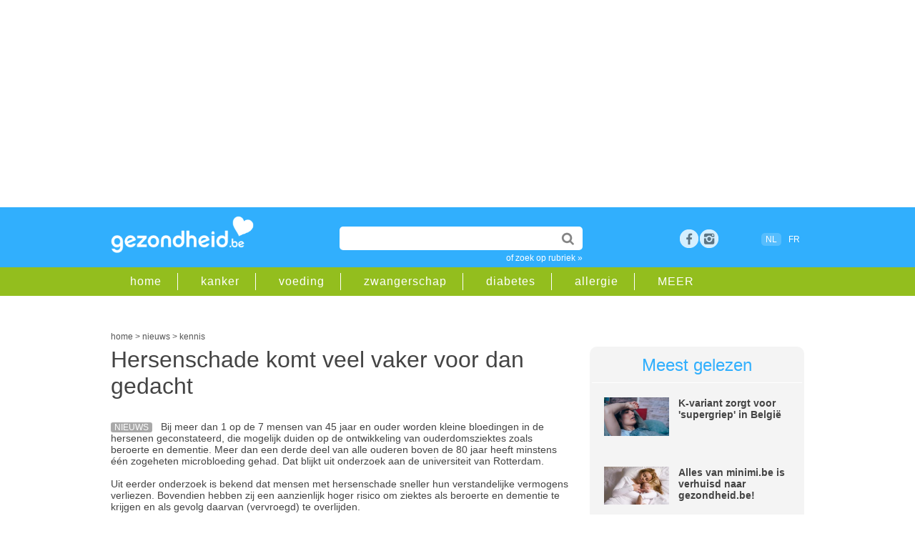

--- FILE ---
content_type: text/html;charset=UTF-8
request_url: https://www.gezondheid.be/artikel/kennis/hersenschade-komt-veel-vaker-voor-dan-gedacht-10857
body_size: 15050
content:
<!doctype html>
<html lang="nl-BE">	 	
<head>

<meta charset="utf-8">
 
<title>Hersenschade komt veel vaker voor dan gedacht | gezondheid.be</title>

<meta content="global" name="distribution" />
<meta content="nl-BE" name="language" />
<meta content="document" name="resource-type" />
<meta name="Copyright" CONTENT="Roularta Media Group NV" />
<meta name="author" content="Roularta Media Group NV">



<meta name="description" content="Bij meer dan 1 op de 7 mensen van 45 jaar en ouder worden kleine bloedingen in de hersenen geconstateerd, die mogelijk duiden op de ontwikkeling van ouderdomsziektes zoals beroerte en dementie."  />

<meta name="keywords" content="">

  <link rel="canonical" href="https://www.gezondheid.be/artikel/kennis/hersenschade-komt-veel-vaker-voor-dan-gedacht-10857">

            <meta name="robots" content="index, follow, max-image-preview:large,max-snippet:-1,max-video-preview:-1" />
    


<meta name="referrer" content="origin"  />
<meta name="viewport" content="width=device-width, initial-scale=1">


<link rel="icon" href="/favicon2.ico" type="image/x-icon" />
<link rel="shortcut icon" href="/favicon2.ico" type="image/x-icon" />  

<meta property="article:published_time" content="2012-03-13 00:00:00.0" /> <meta property="article:modified_time" content="2022-07-06 10:39:00.0" />







            <script type="text/javascript">window.gdprAppliesGlobally=true;(function(){function a(e){if(!window.frames[e]){if(document.body&&document.body.firstChild){var t=document.body;var n=document.createElement("iframe");n.style.display="none";n.name=e;n.title=e;t.insertBefore(n,t.firstChild)}

            else{setTimeout(function(){a(e)},5)}}}function e(n,r,o,c,s){function e(e,t,n,a){if(typeof n!=="function"){return}if(!window[r]){window[r]=[]}var i=false;if(s){i=s(e,t,n)}if(!i){window[r].push({command:e,parameter:t,callback:n,version:a})}}e.stub=true;function t(a){if(!window[n]||window[n].stub!==true){return}if(!a.data){return}

                var i=typeof a.data==="string";var e;try{e=i?JSON.parse(a.data):a.data}catch(t){return}if(e[o]){var r=e[o];window[n](r.command,r.parameter,function(e,t){var n={};n[c]={returnValue:e,success:t,callId:r.callId};a.source.postMessage(i?JSON.stringify(n):n,"*")},r.version)}}

                if(typeof window[n]!=="function"){window[n]=e;if(window.addEventListener){window.addEventListener("message",t,false)}else{window.attachEvent("onmessage",t)}}}e("__tcfapi","__tcfapiBuffer","__tcfapiCall","__tcfapiReturn");a("__tcfapiLocator");(function(e){

                var t=document.createElement("script");t.id="spcloader";t.type="text/javascript";t.async=true;t.src="https://sdk.privacy-center.org/"+e+"/loader.js?target="+document.location.hostname;t.charset="utf-8";var n=document.getElementsByTagName("script")[0];n.parentNode.insertBefore(t,n)})("0c7f196f-0b85-4850-bfd5-f5512ebf3f5d")})();
            </script>

        <script async src="https://x852.gezondheid.be/script.js" ></script>


    <!-- Google Tag Manager -->
        <script>(function(w,d,s,l,i){w[l]=w[l]||[];w[l].push({'gtm.start
            ':
            new Date().getTime(),event:'gtm.js'});var
                f=d.getElementsByTagName(s)[0],
                j=d.createElement(s),dl=l!='dataLayer'?'&l='+l:'';j.async=true;j
                .src=
                'https://www.googletagmanager.com/gtm.js?id='+i+dl;f.parentNode.
        insertBefore(j,f);
        })(window,document,'script','dataLayer','GTM-K6XXKRF');</script>
        <!-- End Google Tag Manager -->
        

<link rel="dns-prefetch" href="//gabe.hit.gemius.pl" />
<link rel="dns-prefetch" href="//ls.hit.gemius.pl" />


    
    <link rel="stylesheet" href=" /6system/css/main22.1732717450.css">
        


    <link rel="stylesheet"  href="/../6system/css/main_print.css">






<link rel="stylesheet" href="/../6system/css/responsive-nav.css">


<script src="/../6system/js/responsive-nav.js"></script>
<!--[if lt IE 9]>
<script src="//html5shim.googlecode.com/svn/trunk/html5.js"></script>
<![endif]-->


<meta name="google-site-verification" content="aYia5m4LbaVwfzlHEgZnO1j_7tnLOgSNo3_j0HGdNyc" />
<meta name="p:domain_verify" content="3a2edc0dfd9ffff90a93124f5eede303"/>





    <!-- roularta 2022 -->
    <link rel="preload" href="https://cdn.adshim.com/f0343808-b6a5-4cff-9790-92862ec5cf3a/adshim.js" as="script" />
        
            <script>
            var adshim = adshim || [];
            adshim.push(function () {
            adshim.init({
        adUnit: "8666_R075",
        targeting: {
        dossier: "",
        ContextId: ["dementie","vaataandoeningen","volwassene","beroerte","kennis"],
                platform: window.matchMedia("(max-width: 979px)").matches ? "mobile" : "desktop",
                env: "production",
                lang: "nl"
            }
            });
            });
            </script>
        

    <script async src="https://cdn.adshim.com/f0343808-b6a5-4cff-9790-92862ec5cf3a/adshim.js"></script>
    <script data-vendor='iab:772' type='didomi/javascript' src="https://z.moatads.com/roulartaheader380117297998/moatheader.js"></script>

    



    <!-- Facebook Pixel Code -->
    <script data-vendor='c:facebookp-xqnpqZGA' type='didomi/javascript'>
        !function(f,b,e,v,n,t,s)
        {if(f.fbq)return;n=f.fbq=function(){n.callMethod?
                n.callMethod.apply(n,arguments):n.queue.push(arguments)};
            if(!f._fbq)f._fbq=n;n.push=n;n.loaded=!0;n.version='2.0';
            n.queue=[];t=b.createElement(e);t.async=!0;
            t.src=v;s=b.getElementsByTagName(e)[0];
            s.parentNode.insertBefore(t,s)}(window, document,'script',
                'https://connect.facebook.net/en_US/fbevents.js');
        fbq('init', 'ID6102032473168595');
        fbq('track', 'PageView');
    </script>


</head>
<body>


    <!-- Google Tag Manager (noscript) -->
    <noscript><iframe
            src="https://www.googletagmanager.com/ns.html?id=GTM-K6XXKRF"
            height="0" width="0"
            style="display:none;visibility:hidden"></iframe></noscript>
    <!-- End Google Tag Manager (noscript) -->

        
<!-- Google Analytics -->
<script  data-vendor='c:googleana-aphAAi6C' type='didomi/javascript'>
(function(i,s,o,g,r,a,m){i['GoogleAnalyticsObject']=r;i[r]=i[r]||function(){
(i[r].q=i[r].q||[]).push(arguments)},i[r].l=1*new Date();a=s.createElement(o),
m=s.getElementsByTagName(o)[0];a.async=1;a.src=g;m.parentNode.insertBefore(a,m)
})(window,document,'script','//www.google-analytics.com/analytics.js','ga');

ga('create', 'UA-4533417-1', 'auto');
ga('send', 'pageview');
</script>



<script>
/**
* Functie die klikken op een uitgaande link in Google Analytics bijhoudt.
* Deze functie vereist een geldige URL-tekenreeks als argument en gebruikt de betreffende URL-tekenreeks
* als eventlabel.
*/
var trackOutboundLink = function(url) {
ga('send', 'event', 'outbound', 'click', url, {'hitCallback':
    function () {
        document.location = url;
    }
});
}
</script>





<script type="didomi/javascript">
<!--//--><![CDATA[//><!--
var pp_gemius_identifier = 'B3A7MqORuDbe4z4dd72xyJa1.j1pzu8shBIOv1nRKsv.x7';
var pp_gemius_extraparameters = new Array('lan=NL', 'key=art22', 'subs=art_10857');
pp_gemius_cmp_timeout = Infinity;
pp_gemius_use_cmp = true;
pp_gemius_cmp_purposes = {1:[1,5],2:[1,8,9,10]};

// lines below shouldn't be edited
(function(d,t) {try {var gt=d.createElement(t),s=d.getElementsByTagName(t)[0],l='http'+((location.protocol=='https:')?'s':''); gt.setAttribute('async','async');gt.setAttribute('defer','defer'); gt.src=l+'://gabe.hit.gemius.pl/xgemius.js'; s.parentNode.insertBefore(gt,s);} catch (e) {}})(document,'script');
//--><!]]>
</script>




    <!-- rossel2020 -->
    <div id="leaderboard">

        <div data-adshim data-adshim-format="banner-outofpage" data-adshim-slot="above"
             data-adshim-targeting='{"AdType":"BANNER_ABOVE"}' id="gpt-ad-BANNER_ABOVE" data-device="all"></div>
    

    </div>





	
    <header id="mobileheader">

        <div class="innerwrap">


            <a href="/" class="logo"><img src="/picts/gezondheid.png" alt="Gezondheid.be"></a>
        </div>

    </header>

    <header id="gz_header" class="gz_header nav-collapse" >

        <div id="mainheader">

            <div class="innerwrap">


                <a href="/" class="logo"><img src="/picts/gezondheid.png" alt="Gezondheid.be"></a>


                <section id="headeritems">



                    <div id="topsearch">

                        <form action="/6zoek/index.cfm" id="cse-search-box">
    <input type="text" name="qt" id="qt" size="26" class="topsearchinput" value="" required />


                            <input type="submit"  value="" class="topsearchbutton">

                        </form>

                        <a href="/rubriek" class="catlink">of zoek op rubriek &raquo;</a>

                    </div>






                    <div id="socialicons">

        
            <a href="https://www.facebook.com/gezondheid.be" target="_blank" class="social_fb" title="bezoek ons op facebook">Facebook</a>

        <a href="https://www.instagram.com/gezondheid.be/" title="bezoek ons op instagram" target="_blank" class="social_google space">rss</a>


        	

                

                    </div>



                    <div id="langselect"><span class="active">NL</span>
                    <a href="https://www.passionsante.be">FR</a></div>

              


        

                </section>



            </div>

        </div>

        <div id="subheader" >

            <div class="innerwrap">

                <nav id="subheadernav">

                    <ul class="clearfix">

                        <li><a href="/">home</a></li>

        
            <li><a href="/rubriek/kanker">kanker</a></li>
		
            <li><a href="/rubriek/gezonde-voeding">voeding</a></li>
		
            <li><a href="/rubriek/zwangerschap-en-geboorte">zwangerschap</a></li>
		
            <li><a href="/rubriek/diabetes">diabetes</a></li>
		
            <li><a href="/rubriek/allergie">allergie</a></li>
		


        <li><a href="/rubriek">MEER</a></li>

                    </ul>

                </nav>

            </div>

        </div>

    </header>


<div id="container">



        <div class="clear50"></div>
     
        <div id="breadcrumb">





    <script type="application/ld+json">
        {
            "@context": "https://schema.org",
            "@type": "Article",
            "headline" : "Hersenschade komt veel vaker voor dan gedacht",
             "image": "https://image.gezondheid.be/xtra/",
            "description": "Bij meer dan 1 op de 7 mensen van 45 jaar en ouder worden kleine bloedingen in de hersenen geconstateerd, die mogelijk duiden op de ontwikkeling van ouderdomsziektes zoals beroerte en dementie.",
            "datePublished": "2012-03-13 00:00:00.0",
            "dateModified": "2022-07-06 10:39:00.0",
            "author": "",
            "publisher": {
    "@type": "Organization",
    "name": "Roularta NV",
    "logo": {
      "@type": "ImageObject",
      "url": "https://www.gezondheid.be/picts/gezondheid.png"
    }
  },
 "url": "https://www.gezondheid.be/artikel/kennis/hersenschade-komt-veel-vaker-voor-dan-gedacht-10857",
   "mainEntityOfPage": {
    "@type": "WebPage",
    "@id": "https://www.gezondheid.be/artikel/kennis/hersenschade-komt-veel-vaker-voor-dan-gedacht-10857"
  }
                



        }
    </script>

    <script type="application/ld+json">
        {
            "@context": "https://schema.org",
            "@type": "BreadcrumbList",
            "itemListElement": [{
                "@type": "ListItem",
                "position": 1,
                "name": "home",
                "item": "https://www.gezondheid.be"
            },
        {
                "@type": "ListItem",
                "position": 2,
                "name": "nieuws",

                "item": "https://www.gezondheid.be/categorie/nieuws"

            }
                
    ,{
                "@type": "ListItem",
                "position": 3,
                "name": "kennis",
                "item": "https://www.gezondheid.be/rubriek/kennis"
            }

       

            ]
        }
    </script>


    <div itemscope>
            <a href="https://www.gezondheid.be" itemprop="url"><span itemprop="title">home</span></a> &gt;
    </div>
    <div itemscope>

                <a href="https://www.gezondheid.be/categorie/nieuws" itemprop="url"><span itemprop="title">nieuws</span></a> &gt;
    

    </div>
    
            <div itemscope>
                    <a href="/rubriek/kennis" itemprop="url"><span itemprop="title">kennis</span></a>
        </div> </div>
        
    	<div id="leftcol">



            
			<section id="article" class="nieuws">

           	  <h1 class="longtitle">Hersenschade komt veel vaker voor dan gedacht</h1>

      <div class="clear20"></div>
                




                	
            <p>

            <span class="label">nieuws</span>






            Bij meer dan 1 op de 7 mensen van 45 jaar en ouder worden kleine bloedingen in de hersenen geconstateerd, die mogelijk duiden op de ontwikkeling van ouderdomsziektes zoals beroerte en dementie. Meer dan een derde deel van alle ouderen boven de 80 jaar heeft minstens één zogeheten microbloeding gehad. Dat blijkt uit onderzoek aan de universiteit van Rotterdam.<br><br>Uit eerder onderzoek is bekend dat mensen met hersenschade sneller hun verstandelijke vermogens verliezen. Bovendien hebben zij een aanzienlijk hoger risico om ziektes als beroerte en dementie te krijgen en als gevolg daarvan (vervroegd) te overlijden. <br><br>Pas in het laatste decennium is men microbloedingen gaan zien als een belangrijke aanduiding van onderliggende vaatschade in de hersenen, die mogelijk kan leiden tot beroerte en dementie. Uit het onderzoek blijkt dat microbloedingen veelal ongemerkt al veelvuldig voorkomen bij mensen van middelbare leeftijd. Mogelijk kan de aanwezigheid van microbloedingen voorspellen hoe en wanneer ouderdomsziektes zich zullen ontwikkelen bij mensen.  
            </p>
            <div class="clear20"></div>
                        
                        <div class="js-ad" id="gpt-ad-INPAGE" data-adshim data-adshim-format="inpage" data-adshim-slot="" data-adshim-targeting='{"AdType":"INPAGE"}' data-device="all" style="max-width: 620px;"></div>
                    
                        <div class="clear50"></div> 

   
		 











                



      <div class="source"> <br></div>
      <div class="socialbar">

      <div id="articledata">Laatst bijgewerkt: juli 2022 
      </div>

      <div class="sharingbox">

        <a href="https://www.facebook.com/sharer/sharer.php?u=https%3A%2F%2Fwww.gezondheid.be%2Fartikel%2Fkennis%2Fhersenschade-komt-veel-vaker-voor-dan-gedacht-10857" class="sharebutton facebook" target="_blank">Delen</a>

        <a href="whatsapp://send?text=https%3A%2F%2Fwww.gezondheid.be%2Fartikel%2Fkennis%2Fhersenschade-komt-veel-vaker-voor-dan-gedacht-10857" class="sharebutton whatsapp" target="_blank">Whatsapp</a>

        <a href="https://twitter.com/intent/tweet?url=https%3A%2F%2Fwww.gezondheid.be%2Fartikel%2Fkennis%2Fhersenschade-komt-veel-vaker-voor-dan-gedacht-10857&amp;text=Hersenschade komt veel vaker voor dan gedacht" class="sharebutton twitter" target="_blank">Tweet</a>

        <a href="mailto:?subject=Hersenschade komt veel vaker voor dan gedacht&amp;body=https%3A%2F%2Fwww.gezondheid.be%2Fartikel%2Fkennis%2Fhersenschade-komt-veel-vaker-voor-dan-gedacht-10857&amp;utm_source%3dgezondheid%26utm_medium%3dsocial%26utm_campaign%3dsend-to-a-friend" class="sharebutton mail" target="_blank">Mail</a>

</div>

          <div class="clear"></div>
      </div>












      

              <div data-adshim data-adshim-format="adbox" data-adshim-slot="1" data-adshim-targeting="{&quot;AdType&quot;:&quot;ADBOX&quot;}" id="gpt-ad-adbox" data-device="all"></div>
              <br>
         
      

      


  

      <div id='newsletter'>

      <div class="clear20"></div>
            




<div ID="newsletterboxinpage">
    <div class="clear20"></div>
    <p>Artikels over gezondheid in je mailbox? Schrijf je in op onze nieuwsbrief en ontvang een gratis e-book met gezonde ontbijtrecepten.</p>


<FORM method="post" action="/6member/index.cfm?fuseaction=newmemberPOP23" id="newsletterform">


        <INPUT name="source" value="bigbox_art_22_10857" type="hidden">

        <INPUT name="source2" value="" type="hidden">
    <INPUT name="personal15" value="2" type="hidden">

    <!--Code for Checkbox-->


    <input type="email" name="memail" size="31" class="newsletterinputinpage" value="e-mailadres" onFocus="value=''" required>

    <input type="submit" name="sa" value="schrijf in" class="searchbutton">



    <div class="clear50"></div>
eenvoudig terug uit te schrijven<br>
    <span class="smalltext">Wij verwerken jouw persoonsgegevens conform het <a href="https://www.roularta.be/nl/privacy-policy">Privacy-beleid</A> van Roularta Media Group NV.</span>

</form>

    <div class="clear20"></div>




</div>
<div class="clear20"></div>

              <div class="clear50"></div>
      
      </div>

      <div class="clear20"></div>

  <section id="adinline" class="twocol">
          <div class="rowadinline">

              <div class="columnadinline"> <div data-adshim data-adshim-format="native" data-adshim-slot="1" data-adshim-targeting='{"AdType":"NATIVE"}' id="gpt-ad-NATIVE-1" data-device="all"></div></div>
              <div class="columnadinline"> <div data-adshim data-adshim-format="native" data-adshim-slot="2" data-adshim-targeting='{"AdType":"NATIVE"}' id="gpt-ad-NATIVE-2" data-device="all"></div></div>

          </div>
      </section>



      


                 
                <section id="related" class="twocol">
				
                	<article id="relatedarticles">
                        <div class="title">Gerelateerde artikels</div>
                        <ul>
						
            <li><span class="label">dossier</span><a href="/artikel/vaataandoeningen/waarom-hebben-vrouwen-meer-last-van-koude-handen-en-voeten-26822">Waarom hebben vrouwen meer last van koude handen en voeten?</a></li>
        
            <li><span class="label">dossier</span><a href="/artikel/dagelijks-leven/hoe-kan-je-zelf-je-bloedsomloop-verbeteren-36206">10 manieren om zelf je bloedsomloop te verbeteren</a></li>
        
            <li><span class="label">dossier</span><a href="/artikel/menopauze/de-impact-van-de-menopauze-op-hersenen-van-vrouwen-39536">De impact van de menopauze op hersenen van vrouwen</a></li>
        
            <li><span class="label">dossier</span><a href="/artikel/beroerte/europese-dag-beroerte-elf-tips-om-een-beroerte-te-voorkomen-23789">Hoe kan je een beroerte voorkomen?</a></li>
        
            <li><span class="label">dossier</span><a href="/artikel/alcohol/op-welke-leeftijd-moet-je-stoppen-met-drinken-om-dementie-te-vermijden-37587">Op welke leeftijd moet je stoppen met alcohol drinken om dementie te vermijden?</a></li>
        
                        </ul>
                	</article>
                    
                    <article id="relatedblock">
                        <div class="title">Gerelateerde rubrieken</div>
                        <ul>
                            
                                    <li><a href="/rubriek/dementie">dementie  </a></li>
                    
                                    <li><a href="/rubriek/vaataandoeningen">vaataandoeningen </a></li>
                    
                                    <li><a href="/rubriek/volwassene">volwassene </a></li>
                    
                                    <li><a href="/rubriek/beroerte">beroerte  </a></li>
                    
                                    <li><a href="/rubriek/kennis">kennis </a></li>
                    
                        </ul>
                	</article>
                    

                    
                    <div class="clear"></div>
                </section>
                

                
				 				

             
                

          
                
               
                
          
		  
		  
		  </section>
        </div>
        	   





      <div id="rightcol">	 


      <article id="mostread"  class="greybox">
          

          <div class="title">Meest gelezen</div>
          





          <div class="miniteaser clearfix">

              <div class="miniteaserleft">

                  <a href="/artikel/griep/supergriep-in-belgie-39581" onClick="_gaq.push(['_trackEvent','Internal Promotion','Meest gelezen','K-variant zorgt voor', '39581']);"><img src="https://image.gezondheid.be/123m_moe_ziek_futloos_2022.jpg"
                      alt="123m_moe_ziek_futloos_2022.jpg"></a>

              </div>

              <div class="miniteaserright">

                  

                  <a href="/artikel/griep/supergriep-in-belgie-39581" onClick="_gaq.push(['_trackEvent','Internal Promotion','Meest gelezen','K-variant zorgt voor', '39581']);">K-variant zorgt voor 'supergriep' in België</a>

              </div>



          </div>
                  





          <div class="miniteaser clearfix">

              <div class="miniteaserleft">

                  <a href="/artikel/baby/alles-van-minimibe-is-verhuisd-naar-gezondheidbe-36012" onClick="_gaq.push(['_trackEvent','Internal Promotion','Meest gelezen','Alles van minimi.be ', '36012']);"><img src="https://image.gezondheid.be/123_m_mama_baby_slapen.jpg"
                      alt="123_m_mama_baby_slapen.jpg"></a>

              </div>

              <div class="miniteaserright">

                  

                  <a href="/artikel/baby/alles-van-minimibe-is-verhuisd-naar-gezondheidbe-36012" onClick="_gaq.push(['_trackEvent','Internal Promotion','Meest gelezen','Alles van minimi.be ', '36012']);">Alles van minimi.be is verhuisd naar gezondheid.be!</a>

              </div>



          </div>
                  





          <div class="miniteaser clearfix">

              <div class="miniteaserleft">

                  <a href="/artikel/gewicht/na-ozempic-diabetesmedicijn-mounjaro-geeft-nog-meer-gewichtsverlies-36475" onClick="_gaq.push(['_trackEvent','Internal Promotion','Meest gelezen','Mounjaro om af te va', '36475']);"><img src="https://image.gezondheid.be/Getty_mounjaro_diabetes_2023.jpg"
                      alt="Getty_mounjaro_diabetes_2023.jpg"></a>

              </div>

              <div class="miniteaserright">

                  

                  <a href="/artikel/gewicht/na-ozempic-diabetesmedicijn-mounjaro-geeft-nog-meer-gewichtsverlies-36475" onClick="_gaq.push(['_trackEvent','Internal Promotion','Meest gelezen','Mounjaro om af te va', '36475']);">Mounjaro om af te vallen: verkrijgbaar in België</a>

              </div>



          </div>
                  




      </article>
      

            <div class="js-ad" id="gpt-ad-RECT_ABOVE" data-adshim data-adshim-format="rect-large-new"
                 data-adshim-slot="above" data-adshim-targeting='{"AdType":"RECT_ABOVE"}' data-device="all"></div>


    <div class="clear20"></div>

<div class="facebookbox">

         <table width="100%" border="0" cellspacing="0" cellpadding="5"><tr>

         <td><a href="https://www.facebook.com/gezondheid.be" target="_blank"><img src="https://image.gezondheid.be/button_gz_ft_small.png" alt="volgopfacebook" width="300" border="0" loading="lazy"></a><br><br>


           </td>
           </tr>

           <tr>

           <td><a href="https://www.instagram.com/gezondheid.be/" target="_blank"><img src="https://image.gezondheid.be/button_gz_ig_small.png" alt="volgopinstagram" width="300" border="0" loading="lazy"></a><br><br>


           </td>
           </tr>

         </table>

   



<div class="clear5"></div>	

</div>
        <div class="js-ad" id="gpt-ad-RECT_MIDDLE" data-adshim data-adshim-format="rect" data-adshim-slot="middle"
             data-adshim-targeting='{"AdType":"RECT_MIDDLE"}' data-device="all"></div>

        <div class="clear50"></div>


        <article id="mostread"  class="greybox">

     <div class="title">Partners</div> 

                <div class="miniteaser clearfix">

                <div class="miniteaserleft">

                        <a href="/artikel/immuunsysteem/5-tips-om-het-immuunsysteem-van-het-hele-gezin-in-topconditie-te-krijgen-voor-de-winter-39516" onclick="ga('send', 'event', 'internal', 'partnerbox', '5 tips om het immuun')"/>
                    <img src="https://image.gezondheid.be/ad_hpGettyImages-1354877281.jpg" alt="ad_hpGettyImages-1354877281.jpg"  loading="lazy"></a>

            </div>

            <div class="miniteaserright">
                    <a href="/artikel/immuunsysteem/5-tips-om-het-immuunsysteem-van-het-hele-gezin-in-topconditie-te-krijgen-voor-de-winter-39516" onclick="ga('send', 'event', 'internal', 'partnerbox', '5 tips om het immuun')"/>5 tips om het immuunsysteem van het hele gezin in topconditie te krijgen voor de winter...</a>
                

            </div>



            </div>
        

                <div class="miniteaser clearfix">

                <div class="miniteaserleft">

                        <a href="/artikel/sport-en-beweging/kawtar-ehlalouch-in-de-podcast-kopsporters-ik-heb-geen-man-meer-nodig-39412" onclick="ga('send', 'event', 'internal', 'partnerbox', 'Kawtar Ehlalouch in ')"/>
                    <img src="https://image.gezondheid.be/ad_KOPSPORTERS_KAWTAR_1.png" alt="ad_KOPSPORTERS_KAWTAR_1.png"  loading="lazy"></a>

            </div>

            <div class="miniteaserright">
                    <a href="/artikel/sport-en-beweging/kawtar-ehlalouch-in-de-podcast-kopsporters-ik-heb-geen-man-meer-nodig-39412" onclick="ga('send', 'event', 'internal', 'partnerbox', 'Kawtar Ehlalouch in ')"/>Kawtar Ehlalouch in de podcast ‘Kopsporters’: ‘Ik heb geen man meer nodig ...</a>
                

            </div>



            </div>
        

                <div class="miniteaser clearfix">

                <div class="miniteaserleft">

                        <a href="/artikel/sport-en-beweging/tine-roggeman-in-de-podcast-kopsporters-sporten-is-soms-de-beste-therapie-39411" onclick="ga('send', 'event', 'internal', 'partnerbox', 'Tine Roggeman in de ')"/>
                    <img src="https://image.gezondheid.be/ad_KOPSPORTERS_TINEROGGEMAN_1.png" alt="ad_KOPSPORTERS_TINEROGGEMAN_1.png"  loading="lazy"></a>

            </div>

            <div class="miniteaserright">
                    <a href="/artikel/sport-en-beweging/tine-roggeman-in-de-podcast-kopsporters-sporten-is-soms-de-beste-therapie-39411" onclick="ga('send', 'event', 'internal', 'partnerbox', 'Tine Roggeman in de ')"/>Tine Roggeman in de podcast ‘Kopsporters’: ‘Sporten is soms de beste therapie’...</a>
                

            </div>



            </div>
        




        </article>
    


        <article id="mostread"  class="greybox">

         <div class="title">Gezond eten</div> 

                <div class="miniteaser clearfix">

                <div class="miniteaserleft">

                        <a href="/artikel/koken/bloemkoolsoep-24654"><img src="https://image.gezondheid.be/123-HD-bloemkoolsoep-11-17.jpg" alt="123-HD-bloemkoolsoep-11-17.jpg" loading="lazy"></a>

            </div>

            <div class="miniteaserright">
                    <a href="/artikel/koken/bloemkoolsoep-24654">Recept: bloemkoolsoep</a>


                </div>



                </div>
        

                <div class="miniteaser clearfix">

                <div class="miniteaserleft">

                        <a href="/artikel/allergie/wat-is-histamine-en-welke-klachten-wijzen-op-een-intolerantie-34260"><img src="https://image.gezondheid.be/123M_histamine_2022.jpg" alt="123M_histamine_2022.jpg" loading="lazy"></a>

            </div>

            <div class="miniteaserright">
                    <a href="/artikel/allergie/wat-is-histamine-en-welke-klachten-wijzen-op-een-intolerantie-34260">Histamine-intolerantie: symptomen en voedingslijst</a>


                </div>



                </div>
        

                <div class="miniteaser clearfix">

                <div class="miniteaserleft">

                        <a href="/artikel/chronisch-vermoeidheidssyndroom/kunnen-gezonde-darmbacterien-helpen-bij-fibromyalgie-39584"><img src="https://image.gezondheid.be/getty_darmen_darmkanker_2023.jpg" alt="getty_darmen_darmkanker_2023.jpg" loading="lazy"></a>

            </div>

            <div class="miniteaserright">
                    <a href="/artikel/chronisch-vermoeidheidssyndroom/kunnen-gezonde-darmbacterien-helpen-bij-fibromyalgie-39584">Kunnen gezonde darmbacteriën helpen bij fibromyalgie?</a>


                </div>



                </div>
        

                <div class="miniteaser clearfix">

                <div class="miniteaserleft">

                        <a href="/artikel/dranken/de-lekkerste-warme-winterdrankjes-15371"><img src="https://image.gezondheid.be/unsplash_drank_choco_koffie.jpg" alt="unsplash_drank_choco_koffie.jpg" loading="lazy"></a>

            </div>

            <div class="miniteaserright">
                    <a href="/artikel/dranken/de-lekkerste-warme-winterdrankjes-15371">De lekkerste warme winterdrankjes</a>


                </div>



                </div>
        

                <div class="miniteaser clearfix">

                <div class="miniteaserleft">

                        <a href="/artikel/gezonde-voeding/mag-je-groene-aardappelen-eten-39556"><img src="https://image.gezondheid.be/Getty_aardappel_groen_2025.jpg" alt="Getty_aardappel_groen_2025.jpg" loading="lazy"></a>

            </div>

            <div class="miniteaserright">
                    <a href="/artikel/gezonde-voeding/mag-je-groene-aardappelen-eten-39556">Mag je groene aardappelen eten?</a>


                </div>



                </div>
        

                <div class="miniteaser clearfix">

                <div class="miniteaserleft">

                        <a href="/artikel/koken/broccolisoep-24681"><img src="https://image.gezondheid.be/123-broccolisoep-01-18.jpg" alt="123-broccolisoep-01-18.jpg" loading="lazy"></a>

            </div>

            <div class="miniteaserright">
                    <a href="/artikel/koken/broccolisoep-24681">Recept: gezonde broccolisoep</a>


                </div>



                </div>
        

                <div class="miniteaser clearfix">

                <div class="miniteaserleft">

                        <a href="/artikel/maaltijden/waarom-is-een-warme-lunch-beter-dan-een-koude-32152"><img src="https://image.gezondheid.be/unspl-m-eten-voeding-6-4-21.jpg" alt="unspl-m-eten-voeding-6-4-21.jpg" loading="lazy"></a>

            </div>

            <div class="miniteaserright">
                    <a href="/artikel/maaltijden/waarom-is-een-warme-lunch-beter-dan-een-koude-32152">Waarom is een warme lunch beter dan een koude?</a>


                </div>



                </div>
        




        </article>
    

        <div id="gpt-ad-RECT_BELOW"  data-adshim data-adshim-format="rect-large-new"
             data-adshim-slot="below" data-adshim-targeting='{"AdType":"RECT_BELOW"}' data-device="all"></div>



</div>

<div class="clear"></div>





        <div id="leaderboard">
        
        <div class="js-ad" id="gpt-ad-BANNER_BELOW" data-adshim data-adshim-format="banner"
          data-adshim-slot="below" data-adshim-targeting='{"AdType":"BANNER_BELOW"}' data-device="all"></div></div>

                

</div>


<footer id="prefooter">


    	<div class="innerwrap">
        	<section id="moreblocks">
                <div class="moreblock">
    <div class="title"><span class="cattitle news">Nieuws</span> <a href="/categorie/nieuws">Meer nieuws</a></div>
                    <ul>


<li><a href="/artikel/immuunsysteem/5-tips-om-het-immuunsysteem-van-het-hele-gezin-in-topconditie-te-krijgen-voor-de-winter-39516">5 tips om het immuunsysteem van het hele gezin in topconditie te krijgen voor de winter</a></li>


<li><a href="/artikel/autisme/onderzoek-onthult-waarom-autisme-vroeg-of-laat-wordt-gediagnosticeerd-39529">Onderzoek onthult waarom autisme vroeg óf laat wordt gediagnosticeerd</a></li>


<li><a href="/artikel/genetische-processen/je-biologische-leeftijd-verbeteren-kan-sneller-dan-gedacht-32609">Je biologische leeftijd verbeteren kan sneller dan gedacht</a></li>


<li><a href="/artikel/ouderen/creatieve-hobbys-houden-je-hersenen-jong-39444">Creatieve hobby's houden je hersenen jong</a></li>

                    </ul>
                    <a href="/categorie/nieuws" class="readmore">alle nieuws &raquo;</a>
                </div>
                <div class="moreblock">
                    <div class="title"><span class="cattitle files">Dossiers</span><a href="/categorie/dossier">Meer dossiers</a></div>
                    <ul>

<li><a href="/artikel/oorontsteking/primaire-immunodeficientie-pid-symptomen-bij-kinderen-en-volwassenen-39612">Primaire immunodeficiëntie (PID): symptomen bij kinderen en volwassenen</a></li>

<li><a href="/artikel/luchtweginfecties/betere-ademhaling-is-een-betere-gezondheid-30690">Betere ademhaling is een betere gezondheid</a></li>

<li><a href="/artikel/griep/supergriep-in-belgie-39581">K-variant zorgt voor 'supergriep' in België</a></li>

<li><a href="/artikel/vaataandoeningen/waarom-hebben-vrouwen-meer-last-van-koude-handen-en-voeten-26822">Waarom hebben vrouwen meer last van koude handen en voeten?</a></li>

               
                    </ul>
                    <a href="/categorie/dossier" class="readmore">alle dossiers &raquo;</a>
                </div>
                    <div class="moreblock">
                        <div class="title"><span class="cattitle other">Other</span><a href="/categorie/recepten">Gezonde recepten</a></div>
                    <ul>
    
            <li><a href="/artikel/koken/broccolisoep-24681">Recept: gezonde broccolisoep</a></li>
    
            <li><a href="/artikel/koken/coquilles-met-pancetta-en-zeekraal-28073">Recept: coquilles met pancetta en zeekraal</a></li>
    
            <li><a href="/artikel/koken/rode-linzensoep-met-kokos-en-limoen-25485">Recept: rode linzensoep met kokos en limoen</a></li>
    
            <li><a href="/artikel/koken/brownietaart-met-rodevruchtentopping-29256">Recept: brownie met rode vruchten als topping</a></li>
    
    </ul>


        <a href="/categorie/recepten" class="readmore">alle recepten &raquo;</a>
    </div>



                <div class="clear"></div><!-- er moet een clear komen na 3 blokken anders gaan de 3 volgende blokken niet correct aligneren -->
                
                <div class="line"></div>
                
                <div class="moreblock">
                    <div class="title"><span class="cattitle videos">Video's</span><a href="/categorie/video">Meer video's</a></div>
                    <ul>

<li><a href="/artikel/migraine/hoe-ontstaat-migraine-34494">Hoe ontstaat migraine?</a></li>

<li><a href="/artikel/vitaminen/moet-iedereen-in-de-winter-vitamine-d-slikken-36202">Hebben we in de winter een vitamine D-supplement nodig?</a></li>

<li><a href="/artikel/kanker/waarom-kun-je-van-rood-vlees-en-rode-wijn-kanker-krijgen-27370">Waarom kun je van rood vlees en rode wijn kanker krijgen?</a></li>

<li><a href="/artikel/depressie/bestaat-de-winterdepressie-31757">Winterdepressie: waarom je je somber voelt in de donkere maanden</a></li>

                    </ul>
                    <a href="/categorie/video" class="readmore">alle video's &raquo;</a>
                </div>
                
                    
                    

    
        
        


                    
                    
                
                    <div class="moreblock">
                        <div class="title"><span class="cattitle books">Boeken</span><a href="/categorie/boeken-interviews">Boeken/interviews</a></div>
                    <ul>
    
            <li><a href="/artikel/constipatie/wat-is-de-beste-houding-op-het-toilet-voor-een-vlotte-stoelgang-37429">Wat is de beste houding op het toilet voor een vlotte stoelgang?</a></li>
    
            <li><a href="/artikel/bacterien/zo-krijg-je-gezonde-darmen-37441">Zo krijg je gezonde darmen</a></li>
    
            <li><a href="/artikel/relaties/hoe-omgaan-met-jaloezie-in-een-relatie-38872">Hoe omgaan met jaloezie in een relatie?</a></li>
    
            <li><a href="/artikel/immuunsysteem/waarom-hebben-vrouwen-een-beter-immuunsysteem-37402">Waarom hebben vrouwen een beter immuunsysteem?</a></li>
    
    </ul>


        <a href="/categorie/boeken-interviews" class="readmore">alle boeken//interviews &raquo;</a>
    </div>




<div class="moreblock">
<div class="title"><span class="cattitle tips">Mijn verhaal</span><a href="/categorie/mijn-verhaal">Meer verhalen</a></div>
<ul>

<li><a href="/artikel/psyche/getuigenis-over-hoogsensitiviteit-32354">Getuigenis over hoogsensitiviteit</a></li>

<li><a href="/artikel/migraine/getuigenis-over-migraine-bij-de-neuroloog-33009">Getuigenis over migraine: bij de neuroloog</a></li>

<li><a href="/artikel/plastische-chirurgie/ooglidcorrectie-getuigenis-met-fotos-38346">Ooglidcorrectie: getuigenis met foto’s voor en na</a></li>

<li><a href="/artikel/ziekten-van-het-urogenitaal-stelsel-vrouw/getuigenis-hysterectomie-na-baarmoederverzakking-31215">Getuigenis: hysterectomie na baarmoederverzakking</a></li>

</ul>
<a href="/categorie/mijn-verhaal" class="readmore">alle verhalen &raquo;</a>
</div>


                <div class="clear"></div>
            </section>
            <section id="favorites">
            	<div class="moreblock">
                    <div class="title">Onderwerpen</div>
					<ul>
    
                            <li><a href="/rubriek/zwangerschapskalender">zwangerschapskalender</a></li>
						
                            <li><a href="/rubriek/slaapproblemen">slaapproblemen</a></li>
						
                            <li><a href="/rubriek/hoofdpijn">hoofdpijn </a></li>
						
                            <li><a href="/rubriek/voeding">voeding</a></li>
						
                            <li><a href="/rubriek/rugpijn">rugpijn</a></li>
						
                            <li><a href="/rubriek/plastische-chirurgie">plastische chirurgie</a></li>
						
                            <li><a href="/rubriek/hart-en-vaatziekten">hart- en vaatziekten</a></li>
						
                            <li><a href="/rubriek/vrouw">vrouw</a></li>
						
                            <li><a href="/rubriek/ziekten-van-het-bewegingsstelsel">ziekten van het bewegingsstelsel</a></li>
						
                            <li><a href="/rubriek/cholesterol">cholesterol</a></li>
						
                            <li><a href="/rubriek/allergie">allergie</a></li>
						
                            <li><a href="/rubriek/stress">stress</a></li>
						
                            <li><a href="/rubriek/pijn">pijn</a></li>
						
                            <li><a href="/rubriek/osteoporose">osteoporose</a></li>
						
                            <li><a href="/rubriek/huiduitslag">huiduitslag</a></li>
						
                            <li><a href="/rubriek/kanker">kanker </a></li>
						
                            <li><a href="/rubriek/kind">kind</a></li>
						
                            <li><a href="/rubriek/seks-en-seksualiteit">seks en seksualiteit</a></li>
						
                            <li><a href="/rubriek/vitaminen">vitaminen</a></li>
						
                            <li><a href="/rubriek/roken">roken</a></li>
						
                            <li><a href="/rubriek/maagzweer">maagzweer</a></li>
						
                            <li><a href="/rubriek/relaties">relaties</a></li>
						
                            <li><a href="/rubriek/griep">griep</a></li>
						
					</ul>
<a href="/rubriek">alle onderwerpen &raquo;</a>
                </div>
            </section>
            <div class="clear"></div>
       </div>
    </footer>









<footer id="footer">
    	<div class="innerwrap">
        	<div class="footercol1">
                <a href="/" class="logo"><img src="/6images/gezondheid.png" alt="Gezondheid.be" loading="lazy"></a><br>
                <p>De gezondheidssite met nuttige en kwalitatieve informatie over alle gezondheidsaspecten.</p>
                <a href="https://www.passionsante.be/" class="sisterlogo"><img src="/6images/passionSante-RGB-Large-290k.png" alt="Passion SantÃ©" loading="lazy"></a>
                
                <ul>
                    <li>
                <a href="https://www.gezondheidsnet.nl" target="_blank">Meer van Roularta: gezondheidsnet.nl</a>
                    </li>
                </ul>
            </div>
            <div class="footercol2">
                
                    <ul>
                        <li><a href="/rubriek/over-ons">Over ons</a></li>
                        <li><a href="/artikel/over-ons/contacteer-ons-1453">Contacteer ons</a></li>
                        
                        <li><a href="/rubriek/voor-adverteerders">Adverteren</a></li>

        <li><a href="/rubriek">A/Z: alle onderwerpen</a></li>
        <li><a href="/rubriek/nieuwsbrief">Archief nieuwsbrieven</a></li>



            <li></li>
                    </ul>
            </div>
            <div class="footercol3">
                
                    <ul>
                    <li><a href="/rubriek/over-de-website">Over de website</a></li>
                        <li><a href="https://www.roularta.be/nl/privacy-policy">Privacy & cookiebeleid</a></li>
                        <li><a href="https://www.roularta.be/nl/disclaimer">Gebruiksvoorwaarden</a></li>
                        <li><a href="javascript:Didomi.preferences.show()">Privacyvoorkeuren beheren</a></li>
    


					
                        
                        
                  

                       
                        
										
                    </ul>
</div>

<div class="clear"></div>




            <div id="newsletterbox">
                <p>Artikels over gezondheid in je mailbox? Schrijf je in op onze nieuwsbrief en ontvang een gratis e-book met gezonde ontbijtrecepten.</p>

            <FORM method="post" action="/6member/index.cfm?fuseaction=newmemberPOP23" id="newsletterform">
                <INPUT name="PERSONAL_ID" value="2" type="hidden">
                <INPUT name="source" value="footer_site_22" type="hidden">
                <input type="email" name="memail" size="31" class="newsletterinput" value="e-mailadres" onFocus="value=''" required>
                <input type="submit" name="sa" value="Schrijf in" class="searchbutton">

            </form>  
            </div>
       

		
	
        </div>
    </footer>
    <footer id="postfooter">
    	<div class="innerwrap">
        	<p>&copy; 2026 Roularta Media Group NV - Niets uit deze webpagina mag op enigerlei wijze worden gekopieerd of vermenigvuldigd zonder
        uitdrukkelijke schriftelijke toestemming.

        

    <a href="https://www.cim.be/nl/media/Internet/DisclaimerCIMInternet" target="_blank"><img loading="lazy" src="/6images/CIM Label Internet 2021 Reversed small_0.png" width="60" height="21" alt="cim metriweb"  align="top"></a>

</p>
        </div>

    <div class="clear50"></div>

</footer>




        <div id="leaderboard_floor">

            <div class="js-ad" id="gpt-ad-FLOORAD" data-adshim data-adshim-format="floorad" data-adshim-slot="" data-adshim-targeting='{"AdType":"FLOORAD"}' data-device="all"></div>
        
        </div>





<script>
        var nav = responsiveNav(".nav-collapse");
    </script>



<script type="module">function a(a){var t=!window.matchMedia("(min-width: 980px)").matches,e=document.getElementById(a.ad.id);if("banner-outofpage"===a.format&&(a.isEmpty?document.body.classList.remove("ad-wallpaper"):1===a.ad.size.width&&1===a.ad.size.height&&document.body.classList.add("ad-wallpaper")),!a.isEmpty&&"floorad"===a.format){let a=[];a=t?Array.from(document.querySelectorAll
('[data-adshim-format="banner"][data-adshim-slot^="above"] > div,[data-adshim-format="banner-outofpage"][data-adshim-slot^="above"] > div')):Array.from(document.querySelectorAll('[data-adshim-format="banner"][data-adshim-slot^="above"] > div:first-child,[data-adshim-format="rect-large-new"][data-adshim-slot="above"]'));let r=0;t||(r=[0,0,.5]),requestAnimationFrame((()=>{e.style.transform="translate3d(-50%, 100%, 0)"})),function(a,t,e=[]){if(!("IntersectionObserver"in window))return!1;var r=new Array(a.length),o=new IntersectionObserver((function(o){o.forEach((t=>{var e=a.indexOf(t.target);r[e]=Math.ceil(100*t.intersectionRatio)/100})),t(r.some(((a,t)=>r[t]>(e[t]||0))))}),{threshold:Array.from(new Set([0,1].concat(e)))}),n=a.filter(Boolean);n.length&&n.forEach((a=>{o.observe(a)}))}([document.querySelector(".js-footer")].concat(a),(function(a){requestAnimationFrame((()=>{return t=!a,void(e.style.transform=t?"translate3d(-50%, 0, 0)":"translate3d(-50%, 100%, 0)");var t}))}),r)}}adshim.push((function(){adshim.subscribe("load",(function(t){try{a(t)}catch(a){}}))}));
</script>

    <style>@media (max-width: 767px){ { #topnav { display:block;} }</style>
</body>
</html>	



--- FILE ---
content_type: application/javascript; charset=utf-8
request_url: https://fundingchoicesmessages.google.com/f/AGSKWxWpzej0vrysAW_isRfjAUG9MazIslPKd6IXo4mv2dvv8In_-1t6IwCvUK1MB8d9eESoSQq_UyBXGi3xRRCSFmGOfv4aAt5IBjuHRFB6LqiI9I3yvJNIxjHKvMkCzz36bwaCk97NSA==?fccs=W251bGwsbnVsbCxudWxsLG51bGwsbnVsbCxudWxsLFsxNzY4ODA4NDg1LDg5ODAwMDAwMF0sbnVsbCxudWxsLG51bGwsW251bGwsWzcsNl0sbnVsbCxudWxsLG51bGwsbnVsbCxudWxsLG51bGwsbnVsbCxudWxsLG51bGwsMV0sImh0dHBzOi8vd3d3Lmdlem9uZGhlaWQuYmUvYXJ0aWtlbC9rZW5uaXMvaGVyc2Vuc2NoYWRlLWtvbXQtdmVlbC12YWtlci12b29yLWRhbi1nZWRhY2h0LTEwODU3IixudWxsLFtbOCwiTTlsa3pVYVpEc2ciXSxbOSwiZW4tVVMiXSxbMTYsIlsxLDEsMV0iXSxbMTksIjIiXSxbMTcsIlswXSJdLFsyNCwiIl0sWzI5LCJmYWxzZSJdXV0
body_size: 116
content:
if (typeof __googlefc.fcKernelManager.run === 'function') {"use strict";this.default_ContributorServingResponseClientJs=this.default_ContributorServingResponseClientJs||{};(function(_){var window=this;
try{
var np=function(a){this.A=_.t(a)};_.u(np,_.J);var op=function(a){this.A=_.t(a)};_.u(op,_.J);op.prototype.getWhitelistStatus=function(){return _.F(this,2)};var pp=function(a){this.A=_.t(a)};_.u(pp,_.J);var qp=_.Zc(pp),rp=function(a,b,c){this.B=a;this.j=_.A(b,np,1);this.l=_.A(b,_.Nk,3);this.F=_.A(b,op,4);a=this.B.location.hostname;this.D=_.Dg(this.j,2)&&_.O(this.j,2)!==""?_.O(this.j,2):a;a=new _.Og(_.Ok(this.l));this.C=new _.bh(_.q.document,this.D,a);this.console=null;this.o=new _.jp(this.B,c,a)};
rp.prototype.run=function(){if(_.O(this.j,3)){var a=this.C,b=_.O(this.j,3),c=_.dh(a),d=new _.Ug;b=_.fg(d,1,b);c=_.C(c,1,b);_.hh(a,c)}else _.eh(this.C,"FCNEC");_.lp(this.o,_.A(this.l,_.Ae,1),this.l.getDefaultConsentRevocationText(),this.l.getDefaultConsentRevocationCloseText(),this.l.getDefaultConsentRevocationAttestationText(),this.D);_.mp(this.o,_.F(this.F,1),this.F.getWhitelistStatus());var e;a=(e=this.B.googlefc)==null?void 0:e.__executeManualDeployment;a!==void 0&&typeof a==="function"&&_.Qo(this.o.G,
"manualDeploymentApi")};var sp=function(){};sp.prototype.run=function(a,b,c){var d;return _.v(function(e){d=qp(b);(new rp(a,d,c)).run();return e.return({})})};_.Rk(7,new sp);
}catch(e){_._DumpException(e)}
}).call(this,this.default_ContributorServingResponseClientJs);
// Google Inc.

//# sourceURL=/_/mss/boq-content-ads-contributor/_/js/k=boq-content-ads-contributor.ContributorServingResponseClientJs.en_US.M9lkzUaZDsg.es5.O/d=1/exm=ad_blocking_detection_executable,kernel_loader,loader_js_executable/ed=1/rs=AJlcJMzanTQvnnVdXXtZinnKRQ21NfsPog/m=cookie_refresh_executable
__googlefc.fcKernelManager.run('\x5b\x5b\x5b7,\x22\x5b\x5bnull,\\\x22gezondheid.be\\\x22,\\\x22AKsRol9HzjBMels2ck_0wEOP1eDW0EaP9qrZkceY0NEPlYUze1fPvXMOJaHnZOXbKS9v_EVU7iBLneyL-3BVT1vubWrZ24A0i2Z3TML4D8hQCf6hFmgwQjB8UiXmJ7XcVXWmwMWMGuJs5C8tt5M4v4HzwcVgfS7EOg\\\\u003d\\\\u003d\\\x22\x5d,null,\x5b\x5bnull,null,null,\\\x22https:\/\/fundingchoicesmessages.google.com\/f\/AGSKWxVR7OUsz-oatgzYr06fW0fFs5f8QiZkEz7EH0IK2l_tMKUFtQC1xPtAXZZleDIBw106nDlN0J5GTc8VhNX3UNRhur-MNnvBlDRmqGm5vyO8jCFi8QBt3FVlsb8370u6PdqgBwTjJw\\\\u003d\\\\u003d\\\x22\x5d,null,null,\x5bnull,null,null,\\\x22https:\/\/fundingchoicesmessages.google.com\/el\/AGSKWxWc4kei-Egm7rjyCKXSRbFFlrkyqzTcxUrp7fCWXmK7RwORFe0_jPqyE505xbkIuM9uhoq7kd98Te8km4qyjggraChHHfgqZYnskjI4jEwDEwc55xONR0UZrg-LcoNbZo2ut3_dsg\\\\u003d\\\\u003d\\\x22\x5d,null,\x5bnull,\x5b7,6\x5d,null,null,null,null,null,null,null,null,null,1\x5d\x5d,\x5b3,1\x5d\x5d\x22\x5d\x5d,\x5bnull,null,null,\x22https:\/\/fundingchoicesmessages.google.com\/f\/AGSKWxUYi6O3DNgMnBFrt9eKBvfOtIT0XdjnSNBj4gpTTKyt8dtEHQBG2-rFJKUDWsU6MhQrre142MIGolVbN9f5IzuTNN5Cnk1cfsCtDtoU_AwRF7td2ySmFaxmQeLegUUCfIXeKh8TqQ\\u003d\\u003d\x22\x5d\x5d');}

--- FILE ---
content_type: application/javascript; charset=utf-8
request_url: https://fundingchoicesmessages.google.com/f/AGSKWxVoNqG4f-PiKwgr9ZBv9aV6MEz60gMSAlFfH-HlSnoQG6Kf0H2ePUKEc89UZ_tdugeBr5QZrRmuQxO5SF7IyQKGSkFhVAxZpklc9FDev1fUiYihy4HXp-Yh745JACjI1__WWr6El_ZUNiIzGPWM2of8_Bxrpd1FMkjlNsJZDdFR6UN8sW21kDNfQAzL/__adengine_/admeld./smartAd?/adsall._468_60.
body_size: -1292
content:
window['a76d6b16-643c-4886-81c8-740d09f283bc'] = true;